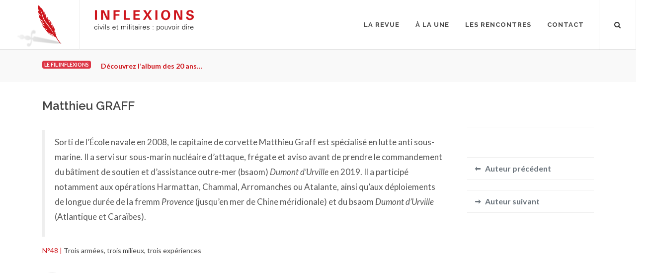

--- FILE ---
content_type: text/html
request_url: https://www.inflexions.net/auteurs/graff-matthieu
body_size: 10130
content:
<!DOCTYPE html>
<html dir="ltr" lang="fr-FR">
<head>
		<!-- Analytics -->
	<script defer data-domain="inflexions.net" src="https://plausible.io/js/plausible.js"></script>
	<!-- Global site tag (gtag.js) - Google Analytics -->
	<script async src="https://www.googletagmanager.com/gtag/js?id=UA-54787-17"></script>
	<script>
	  window.dataLayer = window.dataLayer || [];
	  function gtag(){dataLayer.push(arguments);}
	  gtag('js', new Date());
	  gtag('config', 'UA-54787-17');
	</script>
	<meta http-equiv="content-type" content="text/html; charset=utf-8" />
	<meta name="Inflexions" content="La revue de sciences humaines et sociales qui fait dialoguer civils et militaires." />
	
	<!-- Stylesheets
	============================================= -->
	<link href="https://fonts.googleapis.com/css?family=Lato:300,400,400italic,600,700,700italic|Raleway:300,400,500,600,700|Crete+Round:400,400italic" rel="stylesheet" type="text/css" />
								<meta name="viewport" content="width=device-width, initial-scale=1" />
	<!--[if lt IE 9]>
		<script src="https://css3-mediaqueries-js.googlecode.com/svn/trunk/css3-mediaqueries.js"></script>
	<![endif]-->
	
	<!-- served from X6S server -->

	<!-- Here goes my custom.css
	============================================= -->
	
	<!-- Fonts
	============================================= -->

	<!-- Here goes my colors.css
	============================================= -->
	
		<!-- Here goes my font.css
	============================================= -->
	
	<!-- Document Title
	============================================= -->


<!-- extra custom CSS if needed -->

<link href="https://www.inflexions.net/css/bootstrap.css" rel="stylesheet">
<link href="https://www.inflexions.net/style.css" rel="stylesheet">
<link href="https://www.inflexions.net/css/dark.css" rel="stylesheet">
<link href="https://www.inflexions.net/css/font-icons.css" rel="stylesheet">
<link href="https://www.inflexions.net/css/animate.css" rel="stylesheet">
<link href="https://www.inflexions.net/css/magnific-popup.css" rel="stylesheet">
<link href="https://www.inflexions.net/css/responsive.css" rel="stylesheet">
<link href="https://www.inflexions.net/css/custom.css" rel="stylesheet">
<link href="https://www.inflexions.net/css/colors.css" rel="stylesheet">
<link href="https://www.inflexions.net/css/fonts.css" rel="stylesheet"></head>

<body class="no-transition stretched" data-animation-out="fadeOut" data-speed-out="0">
	<!-- Document Wrapper
	============================================= -->
	<div id="wrapper" class="clearfix">

		<!-- Header
		============================================= -->
		<header id="header" class="transparent-header full-header">

			<div id="header-wrap">

				<div class="container clearfix">

					<div id="primary-menu-trigger"><i class="icon-reorder"></i></div>

					<div id="wrapper-mon-logo">
					<!-- Logo
					============================================= -->
					<a href="https://www.inflexions.net/" class="standard-logo"><div id="mon-logo">
						<div id="animlogoinflexions_hype_container" style="margin:auto;position:relative;width:100%;height:100%;overflow:hidden;" aria-live="polite">
						<script type="text/javascript" charset="utf-8" src="https://www.inflexions.net/logo/anim_logo_inflexions/anim_logo_inflexions.hyperesources/animlogoinflexions_hype_generated_script.js"></script>
						</div>
					</div></a>
<!-- logo image
					<div id="logo">
						<a href="index.html" class="standard-logo" data-dark-logo="images/logo-dark.png"><img src="logo/inflexions_logo_export.svg" alt="Logo Inflexions"></a>

					</div>
--><!-- #logo end -->
					<!-- Titre site
					============================================= -->
						<div id="titre-site" class="d-none d-lg-block">
						<div class="titre-cell"><a href="https://www.inflexions.net/"><!-- Generator: Adobe Illustrator 23.0.4, SVG Export Plug-In . SVG Version: 6.00 Build 0)  -->
<svg version="1.1" id="logo-inflexions-svg" xmlns="http://www.w3.org/2000/svg" xmlns:xlink="http://www.w3.org/1999/xlink" x="0px" y="0px"
	 viewBox="0 0 128.57 26.68" style="enable-background:new 0 0 128.57 26.68;" xml:space="preserve">
<g>
	<path class="inflexions-logo-titre" d="M0.61,0.22h2.63V12.5H0.61V0.22z"/>
	<path class="inflexions-logo-titre" d="M8.55,0.25h3.79l4.59,9.64V0.25h2.44V12.5h-3.61L11.02,2.34V12.5H8.55V0.25z"/>
	<path class="inflexions-logo-titre" d="M24.73,0.27h7.89v1.96h-5.27v3.02h4.91v2.03h-4.91v5.22h-2.63V0.27z"/>
	<path class="inflexions-logo-titre" d="M37.87,0.27h2.68v10.15h5.25v2.08h-7.93V0.27z"/>
	<path class="inflexions-logo-titre" d="M50.4,0.25h8.2v2h-5.57v2.91h5.22v2h-5.22v3.3h5.76v2.03H50.4V0.25z"/>
	<path class="inflexions-logo-titre" d="M66.29,0.25l2.47,4.17l2.64-4.17h2.81l-4.03,5.89l4.27,6.35h-3.22l-2.73-4.61l-2.93,4.61h-2.81l4.3-6.33
		l-4.01-5.91H66.29z"/>
	<path class="inflexions-logo-titre" d="M78.84,0.22h2.62V12.5h-2.62V0.22z"/>
	<path class="inflexions-logo-titre" d="M92.15,0c1.3,0,3.1,0.3,4.3,1.66c1.3,1.49,1.56,3.4,1.56,4.61c0,1.78-0.54,3.68-1.54,4.79
		c-1.35,1.52-3.34,1.74-4.35,1.74c-1.61,0-3.22-0.51-4.34-1.68c-1.34-1.42-1.51-3.46-1.51-4.57C86.27,3.3,87.75,0,92.15,0z
		 M89.93,9.89c0.37,0.51,1,0.98,2.22,0.98c1.07,0,1.79-0.37,2.29-1.13c0.41-0.61,0.83-1.56,0.83-3.51c0-0.59-0.05-1.44-0.3-2.19
		c-0.51-1.51-1.54-2.17-2.79-2.17c-0.98,0-1.76,0.41-2.25,1.03c-0.69,0.85-0.9,2.17-0.9,3.56C89.02,7.64,89.21,8.94,89.93,9.89z"/>
	<path class="inflexions-logo-titre" d="M103.01,0.25h3.79l4.59,9.64V0.25h2.44V12.5h-3.61l-4.74-10.16V12.5h-2.47V0.25z"/>
	<path class="inflexions-logo-titre" d="M121.28,8.59c0,0.58-0.03,2.32,2.22,2.32c1.42,0,2.32-0.68,2.32-1.71c0-1.08-0.76-1.27-2.32-1.64
		c-2.91-0.73-4.5-1.59-4.5-3.71c0-2.02,1.44-3.79,4.84-3.79c1.27,0,2.78,0.29,3.69,1.44c0.69,0.88,0.69,1.86,0.69,2.27h-2.52
		c-0.03-0.42-0.17-1.86-1.98-1.86c-1.22,0-2.02,0.66-2.02,1.66c0,1.13,0.9,1.34,2.66,1.78c2.12,0.51,4.2,1.08,4.2,3.47
		c0,2.2-1.83,3.98-5.22,3.98c-4.69,0-4.73-3.02-4.74-4.2H121.28z"/>
</g>
<g class="logo-sous-titre">
	<path d="M3.12,21.89c-0.04-0.68-0.48-1.01-1.22-1.01c-0.82,0-1.32,0.85-1.32,1.87c0,1.02,0.51,1.88,1.32,1.88
		c0.69,0,1.17-0.43,1.22-1.04h0.58c-0.14,1.02-0.73,1.53-1.74,1.53C0.62,25.11,0,23.97,0,22.75c0-1.21,0.67-2.36,1.99-2.36
		c0.91,0,1.66,0.55,1.71,1.5H3.12z"/>
	<path d="M5.56,19.23H4.94v-0.67h0.62V19.23z M5.52,20.52v4.46H4.98v-4.46H5.52z"/>
	<path d="M7.18,20.52l1.54,3.72l1.48-3.72h0.59l-1.77,4.46h-0.6l-1.82-4.46H7.18z"/>
	<path d="M12.44,19.23h-0.62v-0.67h0.62V19.23z M12.39,20.52v4.46h-0.53v-4.46H12.39z"/>
	<path d="M14.6,24.98h-0.53v-6.41h0.53V24.98z"/>
	<path d="M17.74,20.39c0.84,0,1.55,0.29,1.63,1.23h-0.58c-0.05-0.56-0.55-0.75-1.1-0.75c-0.5,0-1,0.2-1,0.72
		c0,0.66,0.86,0.59,2.07,1.02c0.46,0.16,0.75,0.56,0.75,1.04c0,1-0.93,1.46-1.87,1.46c-0.77,0-1.66-0.36-1.68-1.35h0.58
		c0.04,0.67,0.63,0.86,1.23,0.86c0.57,0,1.16-0.27,1.16-0.89c0-0.64-0.7-0.75-1.41-0.91c-0.7-0.17-1.41-0.37-1.41-1.2
		C16.11,20.71,16.96,20.39,17.74,20.39z"/>
	<path d="M23.94,22.87c0.02,0.95,0.45,1.75,1.54,1.75c0.63,0,1.15-0.45,1.29-1.07h0.56c-0.28,1.07-0.94,1.55-2.02,1.55
		c-1.33,0-1.95-1.15-1.95-2.36c0-1.21,0.67-2.36,1.99-2.36c1.49,0,2.03,1.09,2.03,2.49H23.94z M26.81,22.39
		c-0.06-0.86-0.52-1.51-1.45-1.51c-0.87,0-1.33,0.73-1.4,1.51H26.81z"/>
	<path d="M29.18,21.01h-0.89v-0.49h0.89v-0.95l0.53-0.23v1.18h1.01v0.49h-1.01v2.98c-0.01,0.41,0.2,0.63,0.61,0.63
		c0.16,0,0.32-0.01,0.46-0.05v0.46c-0.17,0.04-0.36,0.08-0.54,0.08c-1.13,0-1.07-0.72-1.07-1.32V21.01z"/>
	<path d="M35.19,21.18l0.02,0.02c0.31-0.55,0.82-0.81,1.39-0.81c0.7,0,1.25,0.39,1.45,0.98c0.33-0.52,0.84-0.98,1.54-0.98
		c1.46,0,1.57,1.29,1.57,1.8v2.79h-0.53V22.1c0-0.77-0.44-1.23-1.17-1.23c-0.88,0-1.28,0.74-1.28,1.54v2.57h-0.53V22.1
		c0-0.77-0.44-1.23-1.17-1.23c-0.88,0-1.28,0.74-1.28,1.54v2.57h-0.53v-3.45c0-0.35-0.03-0.7-0.04-1h0.55L35.19,21.18z"/>
	<path d="M43.38,19.23h-0.62v-0.67h0.62V19.23z M43.34,20.52v4.46H42.8v-4.46H43.34z"/>
	<path d="M45.54,24.98h-0.53v-6.41h0.53V24.98z"/>
	<path d="M47.79,19.23h-0.62v-0.67h0.62V19.23z M47.74,20.52v4.46h-0.53v-4.46H47.74z"/>
	<path d="M49.79,21.01H48.9v-0.49h0.89v-0.95l0.53-0.23v1.18h1.01v0.49h-1.01v2.98c-0.01,0.41,0.2,0.63,0.61,0.63
		c0.16,0,0.32-0.01,0.46-0.05v0.46c-0.17,0.04-0.36,0.08-0.54,0.08c-1.13,0-1.07-0.72-1.07-1.32V21.01z"/>
	<path d="M55.29,21.84c-0.05-0.73-0.43-0.96-1.06-0.96c-0.56,0-1.02,0.17-1.09,0.77h-0.57c0.13-0.92,0.82-1.26,1.67-1.26
		c0.99,0,1.6,0.45,1.58,1.47v2.11c-0.01,0.35,0.03,0.7,0.04,1h-0.55l-0.02-0.66h-0.02l-0.03,0.06c-0.2,0.37-0.79,0.73-1.39,0.73
		c-0.83,0-1.48-0.51-1.48-1.38c0-0.6,0.36-1.07,0.9-1.29c0.59-0.26,1.37-0.17,2.02-0.21V21.84z M53.95,24.62
		c1.16,0,1.39-0.96,1.33-1.89c-0.75,0.03-2.34-0.12-2.34,1C52.95,24.34,53.41,24.62,53.95,24.62z"/>
	<path d="M58.02,19.23H57.4v-0.67h0.62V19.23z M57.98,20.52v4.46h-0.53v-4.46H57.98z"/>
	<path d="M60.17,24.98h-0.53v-3.45c0.01-0.35-0.03-0.7-0.04-1h0.55l0.03,0.66h0.02c0.16-0.45,0.56-0.77,1-0.79
		c0.18-0.01,0.35,0,0.53,0.01v0.51c-0.11-0.01-0.22-0.04-0.33-0.04c-0.79,0-1.21,0.57-1.23,1.42V24.98z"/>
	<path d="M63.13,22.87c0.02,0.95,0.45,1.75,1.54,1.75c0.63,0,1.15-0.45,1.29-1.07h0.56c-0.28,1.07-0.94,1.55-2.02,1.55
		c-1.33,0-1.95-1.15-1.95-2.36c0-1.21,0.67-2.36,1.99-2.36c1.49,0,2.03,1.09,2.03,2.49H63.13z M66,22.39
		c-0.06-0.86-0.52-1.51-1.45-1.51c-0.87,0-1.33,0.73-1.4,1.51H66z"/>
	<path d="M69.47,20.39c0.84,0,1.55,0.29,1.62,1.23h-0.58c-0.05-0.56-0.55-0.75-1.1-0.75c-0.5,0-1,0.2-1,0.72
		c0,0.66,0.86,0.59,2.07,1.02c0.46,0.16,0.75,0.56,0.75,1.04c0,1-0.93,1.46-1.87,1.46c-0.77,0-1.66-0.36-1.68-1.35h0.58
		c0.04,0.67,0.63,0.86,1.23,0.86c0.57,0,1.16-0.27,1.16-0.89c0-0.64-0.7-0.75-1.41-0.91c-0.7-0.17-1.41-0.37-1.41-1.2
		C67.83,20.71,68.68,20.39,69.47,20.39z"/>
	<path d="M76.23,20.52v0.76h-0.71v-0.76H76.23z M76.23,24.22v0.76h-0.71v-0.76H76.23z"/>
	<path d="M81.18,26.68h-0.53v-5.16c0.01-0.35-0.03-0.7-0.04-1h0.55l0.03,0.66l0.02,0.02c0.31-0.52,0.93-0.81,1.53-0.81
		c1.32,0,1.83,1.19,1.83,2.34c0,1.12-0.51,2.38-1.8,2.38c-0.65,0-1.19-0.29-1.55-0.83h-0.02V26.68z M82.7,24.62
		c1.02,0,1.28-1.13,1.28-1.95c0-0.85-0.35-1.79-1.36-1.79c-1.04,0-1.44,0.86-1.44,1.77C81.18,23.66,81.54,24.62,82.7,24.62z"/>
	<path d="M89.74,22.75c0,1.17-0.66,2.36-2.08,2.36s-2.08-1.19-2.08-2.36c0-1.17,0.66-2.36,2.08-2.36S89.74,21.58,89.74,22.75z
		 M87.66,20.88c-1.07,0-1.5,1.05-1.5,1.87c0,0.83,0.43,1.87,1.5,1.87s1.5-1.05,1.5-1.87C89.16,21.92,88.74,20.88,87.66,20.88z"/>
	<path d="M94.05,20.52h0.53v3.46c0,0.35,0.03,0.7,0.04,1h-0.55l-0.03-0.66l-0.02-0.02c-0.31,0.55-0.82,0.81-1.39,0.81
		c-1.46,0-1.57-1.29-1.57-1.8v-2.79h0.53v2.88c0,0.77,0.44,1.23,1.17,1.23c0.88,0,1.28-0.74,1.28-1.54V20.52z"/>
	<path d="M96.06,20.52l1.54,3.72l1.48-3.72h0.59l-1.77,4.46h-0.6l-1.82-4.46H96.06z"/>
	<path d="M104.39,22.75c0,1.17-0.66,2.36-2.08,2.36s-2.08-1.19-2.08-2.36c0-1.17,0.66-2.36,2.08-2.36S104.39,21.58,104.39,22.75z
		 M102.31,20.88c-1.07,0-1.5,1.05-1.5,1.87c0,0.83,0.43,1.87,1.5,1.87s1.5-1.05,1.5-1.87C103.81,21.92,103.39,20.88,102.31,20.88z"
		/>
	<path d="M106.3,19.23h-0.62v-0.67h0.62V19.23z M106.26,20.52v4.46h-0.53v-4.46H106.26z"/>
	<path d="M108.45,24.98h-0.53v-3.45c0.01-0.35-0.03-0.7-0.04-1h0.55l0.03,0.66h0.02c0.16-0.45,0.56-0.77,1-0.79
		c0.18-0.01,0.36,0,0.53,0.01v0.51c-0.11-0.01-0.22-0.04-0.33-0.04c-0.79,0-1.21,0.57-1.23,1.42V24.98z"/>
	<path d="M116.86,24.32l-0.02-0.04c-0.36,0.53-0.91,0.83-1.53,0.83c-1.32,0-1.83-1.26-1.83-2.38c0-1.16,0.51-2.34,1.83-2.34
		c0.59,0,1.22,0.28,1.53,0.81l0.02-0.02v-2.61h0.53v5.41c0,0.35,0.03,0.7,0.04,1h-0.55L116.86,24.32z M115.41,20.88
		c-1.01,0-1.34,0.94-1.34,1.79c0,0.83,0.24,1.95,1.26,1.95c1.16,0,1.52-0.97,1.52-1.98C116.85,21.74,116.45,20.88,115.41,20.88z"/>
	<path d="M119.54,19.23h-0.62v-0.67h0.62V19.23z M119.49,20.52v4.46h-0.53v-4.46H119.49z"/>
	<path d="M121.69,24.98h-0.53v-3.45c0.01-0.35-0.03-0.7-0.04-1h0.55l0.03,0.66h0.02c0.16-0.45,0.56-0.77,1-0.79
		c0.18-0.01,0.36,0,0.53,0.01v0.51c-0.11-0.01-0.22-0.04-0.33-0.04c-0.79,0-1.21,0.57-1.23,1.42V24.98z"/>
	<path d="M124.66,22.87c0.02,0.95,0.45,1.75,1.54,1.75c0.63,0,1.15-0.45,1.29-1.07h0.56c-0.28,1.07-0.94,1.55-2.02,1.55
		c-1.33,0-1.95-1.15-1.95-2.36c0-1.21,0.67-2.36,1.99-2.36c1.49,0,2.03,1.09,2.03,2.49H124.66z M127.52,22.39
		c-0.06-0.86-0.52-1.51-1.45-1.51c-0.87,0-1.33,0.73-1.4,1.51H127.52z"/>
</g>
</svg>
</a></div>
						</div>
					<!-- #titre end -->
					
					</div>
					<!-- Primary Navigation
					============================================= -->
					<nav id="primary-menu">
						<ul>
							<li class="no-show-menu" style="margin-top:0px!important;">
								<a href="https://www.inflexions.net/" style="padding-top:0px!important;">
										<div class="container-fluid">
											<div class="row">
												<div class="col justify-content-center">
													<!-- Generator: Adobe Illustrator 23.0.4, SVG Export Plug-In . SVG Version: 6.00 Build 0)  -->
<svg version="1.1" id="logo-inflexions-svg" xmlns="http://www.w3.org/2000/svg" xmlns:xlink="http://www.w3.org/1999/xlink" x="0px" y="0px"
	 viewBox="0 0 128.57 26.68" style="enable-background:new 0 0 128.57 26.68;" xml:space="preserve">
<g>
	<path class="inflexions-logo-titre" d="M0.61,0.22h2.63V12.5H0.61V0.22z"/>
	<path class="inflexions-logo-titre" d="M8.55,0.25h3.79l4.59,9.64V0.25h2.44V12.5h-3.61L11.02,2.34V12.5H8.55V0.25z"/>
	<path class="inflexions-logo-titre" d="M24.73,0.27h7.89v1.96h-5.27v3.02h4.91v2.03h-4.91v5.22h-2.63V0.27z"/>
	<path class="inflexions-logo-titre" d="M37.87,0.27h2.68v10.15h5.25v2.08h-7.93V0.27z"/>
	<path class="inflexions-logo-titre" d="M50.4,0.25h8.2v2h-5.57v2.91h5.22v2h-5.22v3.3h5.76v2.03H50.4V0.25z"/>
	<path class="inflexions-logo-titre" d="M66.29,0.25l2.47,4.17l2.64-4.17h2.81l-4.03,5.89l4.27,6.35h-3.22l-2.73-4.61l-2.93,4.61h-2.81l4.3-6.33
		l-4.01-5.91H66.29z"/>
	<path class="inflexions-logo-titre" d="M78.84,0.22h2.62V12.5h-2.62V0.22z"/>
	<path class="inflexions-logo-titre" d="M92.15,0c1.3,0,3.1,0.3,4.3,1.66c1.3,1.49,1.56,3.4,1.56,4.61c0,1.78-0.54,3.68-1.54,4.79
		c-1.35,1.52-3.34,1.74-4.35,1.74c-1.61,0-3.22-0.51-4.34-1.68c-1.34-1.42-1.51-3.46-1.51-4.57C86.27,3.3,87.75,0,92.15,0z
		 M89.93,9.89c0.37,0.51,1,0.98,2.22,0.98c1.07,0,1.79-0.37,2.29-1.13c0.41-0.61,0.83-1.56,0.83-3.51c0-0.59-0.05-1.44-0.3-2.19
		c-0.51-1.51-1.54-2.17-2.79-2.17c-0.98,0-1.76,0.41-2.25,1.03c-0.69,0.85-0.9,2.17-0.9,3.56C89.02,7.64,89.21,8.94,89.93,9.89z"/>
	<path class="inflexions-logo-titre" d="M103.01,0.25h3.79l4.59,9.64V0.25h2.44V12.5h-3.61l-4.74-10.16V12.5h-2.47V0.25z"/>
	<path class="inflexions-logo-titre" d="M121.28,8.59c0,0.58-0.03,2.32,2.22,2.32c1.42,0,2.32-0.68,2.32-1.71c0-1.08-0.76-1.27-2.32-1.64
		c-2.91-0.73-4.5-1.59-4.5-3.71c0-2.02,1.44-3.79,4.84-3.79c1.27,0,2.78,0.29,3.69,1.44c0.69,0.88,0.69,1.86,0.69,2.27h-2.52
		c-0.03-0.42-0.17-1.86-1.98-1.86c-1.22,0-2.02,0.66-2.02,1.66c0,1.13,0.9,1.34,2.66,1.78c2.12,0.51,4.2,1.08,4.2,3.47
		c0,2.2-1.83,3.98-5.22,3.98c-4.69,0-4.73-3.02-4.74-4.2H121.28z"/>
</g>
<g class="logo-sous-titre">
	<path d="M3.12,21.89c-0.04-0.68-0.48-1.01-1.22-1.01c-0.82,0-1.32,0.85-1.32,1.87c0,1.02,0.51,1.88,1.32,1.88
		c0.69,0,1.17-0.43,1.22-1.04h0.58c-0.14,1.02-0.73,1.53-1.74,1.53C0.62,25.11,0,23.97,0,22.75c0-1.21,0.67-2.36,1.99-2.36
		c0.91,0,1.66,0.55,1.71,1.5H3.12z"/>
	<path d="M5.56,19.23H4.94v-0.67h0.62V19.23z M5.52,20.52v4.46H4.98v-4.46H5.52z"/>
	<path d="M7.18,20.52l1.54,3.72l1.48-3.72h0.59l-1.77,4.46h-0.6l-1.82-4.46H7.18z"/>
	<path d="M12.44,19.23h-0.62v-0.67h0.62V19.23z M12.39,20.52v4.46h-0.53v-4.46H12.39z"/>
	<path d="M14.6,24.98h-0.53v-6.41h0.53V24.98z"/>
	<path d="M17.74,20.39c0.84,0,1.55,0.29,1.63,1.23h-0.58c-0.05-0.56-0.55-0.75-1.1-0.75c-0.5,0-1,0.2-1,0.72
		c0,0.66,0.86,0.59,2.07,1.02c0.46,0.16,0.75,0.56,0.75,1.04c0,1-0.93,1.46-1.87,1.46c-0.77,0-1.66-0.36-1.68-1.35h0.58
		c0.04,0.67,0.63,0.86,1.23,0.86c0.57,0,1.16-0.27,1.16-0.89c0-0.64-0.7-0.75-1.41-0.91c-0.7-0.17-1.41-0.37-1.41-1.2
		C16.11,20.71,16.96,20.39,17.74,20.39z"/>
	<path d="M23.94,22.87c0.02,0.95,0.45,1.75,1.54,1.75c0.63,0,1.15-0.45,1.29-1.07h0.56c-0.28,1.07-0.94,1.55-2.02,1.55
		c-1.33,0-1.95-1.15-1.95-2.36c0-1.21,0.67-2.36,1.99-2.36c1.49,0,2.03,1.09,2.03,2.49H23.94z M26.81,22.39
		c-0.06-0.86-0.52-1.51-1.45-1.51c-0.87,0-1.33,0.73-1.4,1.51H26.81z"/>
	<path d="M29.18,21.01h-0.89v-0.49h0.89v-0.95l0.53-0.23v1.18h1.01v0.49h-1.01v2.98c-0.01,0.41,0.2,0.63,0.61,0.63
		c0.16,0,0.32-0.01,0.46-0.05v0.46c-0.17,0.04-0.36,0.08-0.54,0.08c-1.13,0-1.07-0.72-1.07-1.32V21.01z"/>
	<path d="M35.19,21.18l0.02,0.02c0.31-0.55,0.82-0.81,1.39-0.81c0.7,0,1.25,0.39,1.45,0.98c0.33-0.52,0.84-0.98,1.54-0.98
		c1.46,0,1.57,1.29,1.57,1.8v2.79h-0.53V22.1c0-0.77-0.44-1.23-1.17-1.23c-0.88,0-1.28,0.74-1.28,1.54v2.57h-0.53V22.1
		c0-0.77-0.44-1.23-1.17-1.23c-0.88,0-1.28,0.74-1.28,1.54v2.57h-0.53v-3.45c0-0.35-0.03-0.7-0.04-1h0.55L35.19,21.18z"/>
	<path d="M43.38,19.23h-0.62v-0.67h0.62V19.23z M43.34,20.52v4.46H42.8v-4.46H43.34z"/>
	<path d="M45.54,24.98h-0.53v-6.41h0.53V24.98z"/>
	<path d="M47.79,19.23h-0.62v-0.67h0.62V19.23z M47.74,20.52v4.46h-0.53v-4.46H47.74z"/>
	<path d="M49.79,21.01H48.9v-0.49h0.89v-0.95l0.53-0.23v1.18h1.01v0.49h-1.01v2.98c-0.01,0.41,0.2,0.63,0.61,0.63
		c0.16,0,0.32-0.01,0.46-0.05v0.46c-0.17,0.04-0.36,0.08-0.54,0.08c-1.13,0-1.07-0.72-1.07-1.32V21.01z"/>
	<path d="M55.29,21.84c-0.05-0.73-0.43-0.96-1.06-0.96c-0.56,0-1.02,0.17-1.09,0.77h-0.57c0.13-0.92,0.82-1.26,1.67-1.26
		c0.99,0,1.6,0.45,1.58,1.47v2.11c-0.01,0.35,0.03,0.7,0.04,1h-0.55l-0.02-0.66h-0.02l-0.03,0.06c-0.2,0.37-0.79,0.73-1.39,0.73
		c-0.83,0-1.48-0.51-1.48-1.38c0-0.6,0.36-1.07,0.9-1.29c0.59-0.26,1.37-0.17,2.02-0.21V21.84z M53.95,24.62
		c1.16,0,1.39-0.96,1.33-1.89c-0.75,0.03-2.34-0.12-2.34,1C52.95,24.34,53.41,24.62,53.95,24.62z"/>
	<path d="M58.02,19.23H57.4v-0.67h0.62V19.23z M57.98,20.52v4.46h-0.53v-4.46H57.98z"/>
	<path d="M60.17,24.98h-0.53v-3.45c0.01-0.35-0.03-0.7-0.04-1h0.55l0.03,0.66h0.02c0.16-0.45,0.56-0.77,1-0.79
		c0.18-0.01,0.35,0,0.53,0.01v0.51c-0.11-0.01-0.22-0.04-0.33-0.04c-0.79,0-1.21,0.57-1.23,1.42V24.98z"/>
	<path d="M63.13,22.87c0.02,0.95,0.45,1.75,1.54,1.75c0.63,0,1.15-0.45,1.29-1.07h0.56c-0.28,1.07-0.94,1.55-2.02,1.55
		c-1.33,0-1.95-1.15-1.95-2.36c0-1.21,0.67-2.36,1.99-2.36c1.49,0,2.03,1.09,2.03,2.49H63.13z M66,22.39
		c-0.06-0.86-0.52-1.51-1.45-1.51c-0.87,0-1.33,0.73-1.4,1.51H66z"/>
	<path d="M69.47,20.39c0.84,0,1.55,0.29,1.62,1.23h-0.58c-0.05-0.56-0.55-0.75-1.1-0.75c-0.5,0-1,0.2-1,0.72
		c0,0.66,0.86,0.59,2.07,1.02c0.46,0.16,0.75,0.56,0.75,1.04c0,1-0.93,1.46-1.87,1.46c-0.77,0-1.66-0.36-1.68-1.35h0.58
		c0.04,0.67,0.63,0.86,1.23,0.86c0.57,0,1.16-0.27,1.16-0.89c0-0.64-0.7-0.75-1.41-0.91c-0.7-0.17-1.41-0.37-1.41-1.2
		C67.83,20.71,68.68,20.39,69.47,20.39z"/>
	<path d="M76.23,20.52v0.76h-0.71v-0.76H76.23z M76.23,24.22v0.76h-0.71v-0.76H76.23z"/>
	<path d="M81.18,26.68h-0.53v-5.16c0.01-0.35-0.03-0.7-0.04-1h0.55l0.03,0.66l0.02,0.02c0.31-0.52,0.93-0.81,1.53-0.81
		c1.32,0,1.83,1.19,1.83,2.34c0,1.12-0.51,2.38-1.8,2.38c-0.65,0-1.19-0.29-1.55-0.83h-0.02V26.68z M82.7,24.62
		c1.02,0,1.28-1.13,1.28-1.95c0-0.85-0.35-1.79-1.36-1.79c-1.04,0-1.44,0.86-1.44,1.77C81.18,23.66,81.54,24.62,82.7,24.62z"/>
	<path d="M89.74,22.75c0,1.17-0.66,2.36-2.08,2.36s-2.08-1.19-2.08-2.36c0-1.17,0.66-2.36,2.08-2.36S89.74,21.58,89.74,22.75z
		 M87.66,20.88c-1.07,0-1.5,1.05-1.5,1.87c0,0.83,0.43,1.87,1.5,1.87s1.5-1.05,1.5-1.87C89.16,21.92,88.74,20.88,87.66,20.88z"/>
	<path d="M94.05,20.52h0.53v3.46c0,0.35,0.03,0.7,0.04,1h-0.55l-0.03-0.66l-0.02-0.02c-0.31,0.55-0.82,0.81-1.39,0.81
		c-1.46,0-1.57-1.29-1.57-1.8v-2.79h0.53v2.88c0,0.77,0.44,1.23,1.17,1.23c0.88,0,1.28-0.74,1.28-1.54V20.52z"/>
	<path d="M96.06,20.52l1.54,3.72l1.48-3.72h0.59l-1.77,4.46h-0.6l-1.82-4.46H96.06z"/>
	<path d="M104.39,22.75c0,1.17-0.66,2.36-2.08,2.36s-2.08-1.19-2.08-2.36c0-1.17,0.66-2.36,2.08-2.36S104.39,21.58,104.39,22.75z
		 M102.31,20.88c-1.07,0-1.5,1.05-1.5,1.87c0,0.83,0.43,1.87,1.5,1.87s1.5-1.05,1.5-1.87C103.81,21.92,103.39,20.88,102.31,20.88z"
		/>
	<path d="M106.3,19.23h-0.62v-0.67h0.62V19.23z M106.26,20.52v4.46h-0.53v-4.46H106.26z"/>
	<path d="M108.45,24.98h-0.53v-3.45c0.01-0.35-0.03-0.7-0.04-1h0.55l0.03,0.66h0.02c0.16-0.45,0.56-0.77,1-0.79
		c0.18-0.01,0.36,0,0.53,0.01v0.51c-0.11-0.01-0.22-0.04-0.33-0.04c-0.79,0-1.21,0.57-1.23,1.42V24.98z"/>
	<path d="M116.86,24.32l-0.02-0.04c-0.36,0.53-0.91,0.83-1.53,0.83c-1.32,0-1.83-1.26-1.83-2.38c0-1.16,0.51-2.34,1.83-2.34
		c0.59,0,1.22,0.28,1.53,0.81l0.02-0.02v-2.61h0.53v5.41c0,0.35,0.03,0.7,0.04,1h-0.55L116.86,24.32z M115.41,20.88
		c-1.01,0-1.34,0.94-1.34,1.79c0,0.83,0.24,1.95,1.26,1.95c1.16,0,1.52-0.97,1.52-1.98C116.85,21.74,116.45,20.88,115.41,20.88z"/>
	<path d="M119.54,19.23h-0.62v-0.67h0.62V19.23z M119.49,20.52v4.46h-0.53v-4.46H119.49z"/>
	<path d="M121.69,24.98h-0.53v-3.45c0.01-0.35-0.03-0.7-0.04-1h0.55l0.03,0.66h0.02c0.16-0.45,0.56-0.77,1-0.79
		c0.18-0.01,0.36,0,0.53,0.01v0.51c-0.11-0.01-0.22-0.04-0.33-0.04c-0.79,0-1.21,0.57-1.23,1.42V24.98z"/>
	<path d="M124.66,22.87c0.02,0.95,0.45,1.75,1.54,1.75c0.63,0,1.15-0.45,1.29-1.07h0.56c-0.28,1.07-0.94,1.55-2.02,1.55
		c-1.33,0-1.95-1.15-1.95-2.36c0-1.21,0.67-2.36,1.99-2.36c1.49,0,2.03,1.09,2.03,2.49H124.66z M127.52,22.39
		c-0.06-0.86-0.52-1.51-1.45-1.51c-0.87,0-1.33,0.73-1.4,1.51H127.52z"/>
</g>
</svg>

											</div>
										</div>
									</div>
								</a>
							</li>
							<li><a href="#"><div>La revue</div></a>
								<ul>
									<li><a href="https://www.inflexions.net/la-revue-presentation"><div>Qui sommes-nous ?</div></a></li>
									<li><a href="https://www.inflexions.net/parution-liste"><div>Lire les numéros</div></a>
										<ul>
																																																									<li><a href="https://www.inflexions.net/la-revue/51"><div>N°51&ensp;|&ensp;<span class="parution-menu-span"><p>La confiance</p></span></div></a></li>
																																																																					<li><a href="https://www.inflexions.net/la-revue/46"><div>N°46&ensp;|&ensp;<span class="parution-menu-span"><p>S’engager</p></span></div></a></li>
																																																																																									<li><a href="https://www.inflexions.net/parution-liste"><div>Voir tous les numéros…</div></a></li>

										</ul>
									</li>
									<li><a href="https://www.inflexions.net/20-ans"><div>Les 20 ans</div></a>
										<ul>
											<li><a href="https://www.inflexions.net/la-revue/lalbum-des-20-ans#tabs-1"><div>Lire le numéro</div></a></li>
											<li><a href="https://www.inflexions.net/la-revue/lalbum-des-20-ans#tabs-2#tabs-1"><div>Voir l'album photo</div></a></li>
											<li><a href="https://www.inflexions.net/la-revue/lalbum-des-20-ans#tabs-3"><div>Voir les vidéos</div></a></li>
									
										</ul>
									</li>
									<li><a href="https://www.inflexions.net/la-redaction"><div>La rédaction</div></a>
									</li>
									<li><a href="https://www.inflexions.net/auteurs-liste"><div>Les auteurs</div></a>
									</li>
								</ul>
									<li><a href="#"><div>À la une</div></a>
										<ul>
											<li><a href="https://www.inflexions.net/breves-liste"><div>En bref</div></a></li>
											<li><a href="https://www.inflexions.net/a-voir-a-ecouter"><div>À voir et écouter</div></a></li>										</ul>
									</li>
									<li><a href="https://www.inflexions.net/les-rencontres-de-la-revue"><div>Les rencontres</div></a></li>
									<li><a href="#"><div>Contact</div></a>
										<ul>
											<li><a href="https://www.inflexions.net/contact"><div>Nous contacter</div></a></li>
											<li><a href="https://www.inflexions.net/manuscrits"><div>Les manuscrits</div></a></li>
										</ul>
									</li>
						</ul>

						<!-- Top Search
						============================================= -->
						<div id="top-search">
							<a href="#" id="top-search-trigger"><i class="icon-search3"></i><i class="icon-line-cross"></i></a>
							<form action="https://www.inflexions.net/search/results" method="get">
								<input type="text" name="q" class="form-control" value="" placeholder="Saisissez votre recherche puis 'Retour'" required pattern=".*\S.*"/>
							</form>
						</div><!-- #top-search end -->

					</nav><!-- #primary-menu end -->

				</div>

			</div>

		</header><!-- #header end -->

		<!-- Content
		============================================= -->
		<section id="content">

			<div class="content-wrap">

											<div class="section header-stick bottommargin-sm clearfix d-none d-md-block" style="padding: 20px 0;">
					<div>
						<div class="container clearfix">
							<span class="badge badge-danger bnews-title">Le fil Inflexions</span>

							<div class="fslider bnews-slider nobottommargin" data-speed="800" data-pause="6000" data-arrows="false" data-pagi="false">
								<div class="flexslider">
									<div class="slider-wrap">
																																																																																		<div class="slide"><a href="https://www.inflexions.net/la-revue/lalbum-des-20-ans"><strong><p>Découvrez l’album des 20 ans…</p></strong></a></div>
																																																																								<div class="slide"><a href="https://putsch.media/20190111/interviews/interviews-culture/emmanuelle-rioux-le-ministere-des-armees-est-le-seul-a-posseder-une-revue-sinterrogeant-sur-ce-qui-est-son-essence-sans-chercher-a-donner-de-lecon/"><strong><p>Qu'est ce que la revue <i>Inflexions</i> ? Sa rédactrice en chef répond à <i>Putsch</i></p></strong></a></div>
																																																																								<div class="slide"><a href="https://www.cairn.info/revue-inflexions.htm?contenu=liste-numeros"><strong><p><i>Inflexions</i> est désormais aussi disponible sur CAIRN !</p></strong></a></div>
																			</div>
								</div>
							</div>
						</div>
					</div>
				</div>
				
				<div class="container clearfix">

					<div class="row">
						<div class="col-md-9 bottommargin">

								<!-- Les auteurs
								============================================= -->
							<div class="col_full notopmargin bottommargin-lg clearfix">

								<h3 class="auteurs-fiche-titre" >
									Matthieu <span class="auteurs-noms nocolor">Graff</span>
																		
								</h3>
								<blockquote>
									<div class="auteurs-fiche-bio"> <p>Sorti de l’École navale en 2008, le capitaine de corvette Matthieu Graff est spécialisé en lutte anti sous-marine. Il a servi sur sous-marin nucléaire d’attaque, frégate et aviso avant de prendre le commandement du bâtiment de soutien et d’assistance outre-mer (bsaom) <em>Dumont d’Urville</em> en 2019. Il a participé notamment aux opérations Harmattan, Chammal, Arromanches ou Atalante, ainsi qu’aux déploiements de longue durée de la fremm <em>Provence</em> (jusqu’en mer de Chine méridionale) et du bsaom <em>Dumont d’Urville</em> (Atlantique et Caraïbes).</p> </div>
								</blockquote>
	
								<div>
								
																
																																																																																																																																																																																																																																																																																																																																																																																																																																																																																																																																																																																																																																																																																																																																																																																																								 																								 																																																															
																																																													
																																						
																																																																																																																																																																																																																																																																																																																																																																																																																																																																																																																																																																																																																																																																																																																																																																																																																																																																																																																																																																																																																																																																																																																																																																																																																																																																																																																																																																																																																																																																																																																																																																																																																																																																																																																																																																																																																																																																																																																																																																																																																																																																																																																																																																																																																																																																																																																																																																																																																																																																																																																																																																																		
								
								
								 									<div class="article-meme-auteur" monNumeroArticle="48" monTitreArticle="Trois armées, trois milieux, trois expériences"><a href='https://www.inflexions.net/la-revue/48/dossier/desjars-de-keranroue-romain-trois-armees-trois-milieux-trois-experiences' class='article-meme-auteur-ref'><span>N°48 | <span class="article-meme-auteur-ref-titre">Trois armées, trois milieux, trois expériences</span></span></a></div>
								
								</div>
								
								<a href="https://www.inflexions.net/auteurs-liste" id="auteurs-link-back"><div class="divider divider-short divider-rounded divider-no"><i class="icon-reply"></i></div></a>
								
							</div>

						</div>

				<!-- sidebar -->

				
<div class="col-md-3">
	<div class="line hidden-lg hidden-md"></div>
		<div class="accordion clearfix">
	
										
		
																												<div class="toggle toggle-border">
					<a href="https://www.inflexions.net/auteurs/goya-michel"><div class="togglet sidebar-resume-title"><i class="icon-arrow-left"></i>Auteur précédent</div></a>
				</div>
										<div class="toggle toggle-border">
					<a href="https://www.inflexions.net/auteurs/grammatico-daniel"><div class="togglet sidebar-resume-title"><i class="icon-arrow-right"></i>Auteur suivant</div></a>
				</div>
						</div>
		</div>
</div>
</div>
				</div>

			</div>

		</section><!-- #content end -->

		<!-- Footer
		============================================= -->
		<footer id="footer" class="dark">

		<style>
		.ma-color-footer {
			color:rgba(255,255,255,0.55);
		}
		.monbackground-color-social-footer {
			background-color:rgba(0,0,0,0.5);
		}
		</style>

			<!-- Copyrights
			============================================= -->
			<div id="copyrights">

				<div class="container clearfix">

					<div class="col_half ma-color-footer">
						&copy; 2016-2026 Inflexions<br>
						<div class="copyright-links ma-color-footer"><a href="#" data-toggle="modal" data-target="#mentionsLegales">Mentions légales</a> / <a href="#" data-toggle="modal" data-target="#mentionsCredits">Crédits</a></div>
					</div>

					<div class="col_half col_last tright">
						<div class="fright clearfix ma-color-footer">
							<a href="https://fr-fr.facebook.com/inflexions/" class="social-icon si-small si-borderless monbackground-color-social-footer">
								<i class="icon-facebook"></i>
								<i class="icon-facebook"></i>
							</a>

							<a href="https://www.inflexions.net/auteurs-twitter" class="social-icon si-small si-borderless ma-color-footer monbackground-color-social-footer">
								<i style="font-family:'font-inflex';font-style:normal;">A</i>
								<i style="font-family:'font-inflex';font-style:normal;">A</i>
							</a>
							<a href="https://bsky.app/profile/inflexions.bsky.social" class="social-icon si-small si-borderless ma-color-footer monbackground-color-social-footer" style="margin-right: 10px;">
								<i style="font-family:'font-inflex';font-style:normal;">B</i>
								<i style="font-family:'font-inflex';font-style:normal;">B</i>
							</a>
							<a href="https://fr.linkedin.com/in/revue-inflexions-445016313?trk=public_post-text" class="social-icon si-small si-borderless ma-color-footer monbackground-color-social-footer" style="margin-right: 10px;">
								<i style="font-family:'font-inflex';font-style:normal;">C</i>
								<i style="font-family:'font-inflex';font-style:normal;">C</i>
							</a>

						</div>

						<div class="clear"></div>

						<a class="ma-color-footer" href="mailto:redaction@inflexions.net"><i class="icon-envelope2" style="margin-right:5px;"></i> redaction@inflexions.net</a>
					</div>

				</div>

			</div><!-- #copyrights end -->

		</footer><!-- #footer end -->

	</div><!-- #wrapper end -->
	
<!-- Modal Mentions Légales -->
	<div class="modal fade" id="mentionsLegales" tabindex="-1" role="dialog" aria-labelledby="mentionLegale" aria-hidden="true">
	  <div class="modal-dialog  modal-dialog-scrollable" role="document">
		<div class="modal-content">
		  <div class="modal-header">
			<h4 class="modal-title" id="exampleModalLabel">Mentions légales</h4>
			<button type="button" class="close" data-dismiss="modal" aria-label="Close">
			  <span aria-hidden="true">&times;</span>
			</button>
		  </div>
		  <div class="modal-body">
			<p><strong>1. Éditeur</strong><br />Le site est publié par :<br />La revue Inflexions<br />Case 09 – 1 place Joffre<br />75700 PARIS SP 07</p>
<p><strong>Hébergement :</strong><br />Scaleway<br />N° TVA : FR 35 433115904<br />Siège social : 8 rue de la Ville l’Evêque, 75008 Paris<br />Pour contacter cet hébergeur : <a href="https://console.scaleway.com/support/tickets">https://console.scaleway.com/</a></p>
<p><strong>2. Conditions générales d’utilisation du site et des services proposés :</strong><br />L’utilisation du site inflexions.net implique l’acceptation pleine et entière des conditions générales d’utilisation ci-après décrites. Ces conditions d’utilisation sont susceptibles d’être modifiées ou complétées à tout moment, les utilisateurs du site inflexions.net sont donc invités à les consulter de manière régulière.<br />Ce site est normalement accessible à tout moment aux utilisateurs. Une interruption pour raison de maintenance technique peut être toutefois décidée par inflexions.net, qui s’efforcera alors de communiquer préalablement aux utilisateurs les dates et heures de l’intervention.<br />Le site inflexions.net, est mis à jour régulièrement par la revue Inflexions. De la même façon, les mentions légales peuvent être modifiées à tout moment : elles s’imposent néanmoins à l’utilisateur qui est invité à s’y référer le plus souvent possible afin d’en prendre connaissance.<strong><br /><br />3. Description des services fournis :</strong><br />Le site inflexions.net a pour objet de fournir une information concernant l’ensemble des activités et des publication de la revue Inflexions.<br />La revue Inflexions s’efforce de fournir sur le site inflexions.net des informations aussi précises que possible.<br />Toutefois, elle ne pourra être tenue responsable des omissions, des inexactitudes et des carences dans la mise à jour, qu’elles soient de son fait ou du fait des tiers partenaires qui lui fournissent ces informations.<br />Toutes les informations indiquées sur le site inflexions.net sont données à titre indicatif, et sont susceptibles d’évoluer. Par ailleurs, les renseignements figurant sur le site inflexions.net ne sont pas exhaustifs. Ils sont donnés sous réserve de modifications ayant été apportées depuis leur mise en ligne.<strong><br /><br />4. Propriété intellectuelle et contrefaçons :</strong><br />La revue Inflexions est propriétaire des droits de propriété intellectuelle et détient les droits d’usage sur tous les éléments accessibles sur le site, notamment les textes, images, vidéo, logos, icônes, sons.<br />Cédric Scandella est propriétaire des droits de propriété intellectuelle et détient les droits d’usage sur le logiciel et le design du site.<br />Toute reproduction, représentation, modification, publication, adaptation de tout ou partie des éléments du site, quel que soit le moyen ou le procédé utilisé, est interdite, sauf autorisation écrite préalable de la revue Inflexions.<br />Toute exploitation non autorisée du site ou de l’un quelconque des éléments qu’il contient sera considérée comme constitutive d’une contrefaçon et poursuivie conformément aux dispositions des articles L.335-2 et suivants du Code de Propriété Intellectuelle.<strong><br /><br />5. Gestion des données personnelles :</strong><br />En France, les données personnelles sont notamment protégées par la loi n° 78-87 du 6 janvier 1978, la loi n° 2004-801 du 6 août 2004, l'article L. 226-13 du Code pénal et la Directive Européenne du 24 octobre 1995.<br />À l'occasion de l'utilisation du site inflexions.net, peuvent êtres recueillies : l'URL des liens par l'intermédiaire desquels l'utilisateur a accédé au site inflexions.net, le fournisseur d'accès de l'utilisateur, l'adresse de protocole Internet (IP) de l'utilisateur.<br />En tout état de cause la revue Inflexions ne collecte des informations personnelles relatives à l'utilisateur que pour le besoin de certains services proposés par le site inflexions.net. L'utilisateur fournit ces informations en toute connaissance de cause, notamment lorsqu'il procède par lui-même à leur saisie. Il est alors précisé à l'utilisateur du site inflexions.net l’obligation ou non de fournir ces informations.<br />Conformément aux dispositions des articles 38 et suivants de la loi 78-17 du 6 janvier 1978 relative à l’informatique, aux fichiers et aux libertés, tout utilisateur dispose d’un droit d’accès, de rectification et d’opposition aux données personnelles le concernant, en effectuant sa demande écrite et signée, accompagnée d’une copie du titre d’identité avec signature du titulaire de la pièce, en précisant l’adresse à laquelle la réponse doit être envoyée.<br />Aucune information personnelle de l'utilisateur du site inflexions.net n'est publiée à l'insu de l'utilisateur, échangée, transférée, cédée ou vendue sur un support quelconque à des tiers. Seule l'hypothèse du rachat de la revue Inflexions et de ses droits permettrait la transmission des dites informations à l'éventuel acquéreur qui serait à son tour tenu de la même obligation de conservation et de modification des données vis à vis de l'utilisateur du site inflexions.net.<br />Le site n'est pas déclaré à la CNIL car il ne recueille pas d'informations personnelles.<br />Les bases de données sont protégées par les dispositions de la loi du 1er juillet 1998 transposant la directive 96/9 du 11 mars 1996 relative à la protection juridique des bases de données.<strong><br /><br />6. Liens hypertextes et cookies :<br /></strong>Le site inflexions.net contient un certain nombre de liens hypertextes vers d’autres sites, mis en place avec l’autorisation de la revue Inflexions. Cependant, la revue Inflexions n’a pas la possibilité de vérifier le contenu des sites ainsi visités, et n’assumera en conséquence aucune responsabilité de ce fait.<br />La navigation sur le site inflexions.net n’est pas susceptible de provoquer l’installation de cookie(s) sur l’ordinateur de l’utilisateur. Un cookie est un fichier de petite taille, qui ne permet pas l’identification de l’utilisateur, mais qui enregistre des informations relatives à la navigation d’un ordinateur sur un site. Les données ainsi obtenues visent à faciliter la navigation ultérieure sur le site, et ont également vocation à permettre diverses mesures de fréquentation.<br />Le refus d’installation d’un cookie peut entraîner l’impossibilité d’accéder à certains services. L’utilisateur peut toutefois configurer son ordinateur pour refuser l’installation des cookies.<br /><br /><strong>7. Droit applicable et attribution de juridiction :<br /></strong>Tout litige en relation avec l’utilisation du site inflexions.net est soumis au droit français. Il est fait attribution exclusive de juridiction aux tribunaux compétents de Paris.</p>
		  </div>
		</div>
	  </div>
	</div>

<!-- Modal Crédits -->
	<div class="modal fade" id="mentionsCredits" tabindex="-1" role="dialog" aria-labelledby="mentionCrédits" aria-hidden="true">
	  <div class="modal-dialog  modal-dialog-scrollable" role="document">
		<div class="modal-content">
		  <div class="modal-header">
			<h4 class="modal-title" id="exampleModalLabel">Crédits</h4>
			<button type="button" class="close" data-dismiss="modal" aria-label="Close">
			  <span aria-hidden="true">&times;</span>
			</button>
		  </div>
		  <div class="modal-body">
			<div class="mb-1">© 2016-2026 la revue Inflexions. Tous droits réservés.</div>
			
			<div>© 2018-2026 Cédric Scandella. Tous droits réservés, code & design.</div>
		  </div>
		</div>
	  </div>
	</div>

	<!-- Go To Top
	============================================= -->
	<div id="gotoTop" class="icon-angle-up"></div>

	<!-- External JavaScripts
	============================================= -->
	
	<script type="text/javascript" src="https://www.inflexions.net/js/jquery.js"></script>
	<script type="text/javascript" src="https://www.inflexions.net/js/plugins.js"></script>


	<!-- Footer Scripts
	============================================= -->
	<script type="text/javascript" src="https://www.inflexions.net/js/functions.js"></script>
	<script type="text/javascript" src="https://www.inflexions.net/js/tinysort.min.js"></script>
	<script type="text/javascript" src="https://www.inflexions.net/js/monjs.js"></script>
<!-- extra JS -->
<script>
// get the previous link and use it if it exist
$(document).ready(function() {
   var referrer =  document.referrer;
   if(referrer != ""){
    $("#auteurs-link-back").attr("href", referrer)
    };
   
});
</script>

</body>
</html><div></div><!-- Cached by Blitz on 2026-01-13T20:52:15+01:00 -->

--- FILE ---
content_type: text/css
request_url: https://www.inflexions.net/css/custom.css
body_size: 4883
content:
/* ----------------------------------------------------------------
	Custom CSS

	Add all your Custom Styled CSS here for New Styles or
	Overwriting Default Theme Styles for Better Hanlding Updates
-----------------------------------------------------------------*/

@font-face {
	font-family: 'font-inflex';
	src:url('fonts/font-icon-inflex/icon-inflex.woff') format('woff');
	font-weight: normal;
	font-style: normal;
}


body {
	overflow-x: hidden;
	overflow-y: scroll;
}

 #mon-logo {
	-moz-transform-origin: left top;
    -webkit-transform-origin: left top;
    -ms-transform-origin: left top;
    -o-transform-origin: left top;
    transform-origin: left top;
	float:left;
	height:100px;
	width:130px;
    margin-right: 30px;
    padding-right: 30px;
    border-right: 1px solid #EEE;
    -webkit-transition: all .4s ease, opacity .2s ease;
	-o-transition: all .4s ease, opacity .2s ease;
	transition: all .4s ease, opacity .2s ease;
 }
 
 #logo-inflexions-svg {
	 width:200px;
	 padding-top: 20px;
 }
 
 .small-titre-site svg {
	 padding-top: 0px;
	 -moz-transform:scale(0.8)!important;
    -webkit-transform:scale(0.8)!important;
    -ms-transform:scale(0.8)!important;
    -o-transform:scale(0.8)!important;
    transform:scale(0.8)!important;
 }

 .small-titre-site .logo-sous-titre {
	 display:none;
	 transition: all 3s ease-out;
 }
 
 .inflexions-logo-titre {
	 fill:#ce151c;
 }
 
#wrapper-mon-logo {
	position:absolute;
	width:100%;
	height:100px;
	float:left;
}

#titre-site {
	font-weight: bold;
	font-size: 35px;
	text-transform: none!important;
	letter-spacing: 1px;
	display:table;
	height:100px;
	padding-right: 30px;
    margin-right: 30px;
    border-right: 1px solid #EEE;
	-webkit-transition: all .4s ease, opacity .2s ease;
	-o-transition: all .4s ease, opacity .2s ease;
	transition: all .4s ease, opacity .2s ease;
}

.small-titre-site {
	height:60px!important;
	font-size:25px!important;
    text-align:left!important;
}

.small-logo {
	-moz-transform:scale(0.6)!important;
    -webkit-transform:scale(0.6)!important;
    -ms-transform:scale(0.6)!important;
    -o-transform:scale(0.6)!important;
    transform:scale(0.6)!important;
    margin-right:-2%!important;
    padding-right:0px!important;
}

.titre-cell {
	font-variant-ligatures: no-common-ligatures;
	display: table-cell;
    vertical-align: middle;
}

.no-show-menu {
	display:none;
}

.no-show-menu div {
	text-align: center!important;
	text-transform: none!important;
	font-size:20px!important;
}
	
.fancy-title h3 {
	text-transform: uppercase!important;
}

/* Auteur liste */
.auteurs-columns {
	-webkit-columns: 3;
	-moz-columns: 3;
	columns: 3;
	list-style: none;
	line-height: 1.5em;	
}

.auteurs-columns a {
	color: inherit;
}

.auteurs-columns a:hover, .rubrique-href:hover {
	opacity:0.7;
	}

.auteurs-columns li {
    display: block;
    -webkit-column-break-inside: avoid;
    column-break-inside: avoid;
}

.auteurs-noms {
	text-transform: uppercase;
	color: inherit;
}

 .alpha {
	margin-bottom: 5px;
	margin-top: 25px;
	color:#ce151c;
}

.divider-no:after {
	border-top:0px;
	}

.auteur-membre:after, .auteurs-noms-legende:before {
	content:"•";
	color:#ce151c;
	vertical-align: 1px;
}

.auteur-membre:after {
	margin-left:5px;
}

.auteurs-noms-legende:before {
	margin-right:5px;
}

	
/* Publications */
.parution-title h3 {
	color: #ce151c;
	font-variant-numeric: tabular-nums;
	letter-spacing: 1px;
	}

.parution-menu-span {
	display:inline-flex!important;

}

.parution-menu-span p {
	margin-bottom:0px!important;
	-o-text-overflow: ellipsis;   /* Opera */
    text-overflow: ellipsis;   /* IE, Safari (WebKit) */
    overflow:hidden;              /* don't show excess chars */
    white-space:nowrap;  
    max-width:140px;
	}

.wrapper-numero-liste {
	display:flex;
	}

.portfolio-item:hover {
	opacity:0.7;
}

.toggle-edito {
	margin-top:25px;
}

.toggle-edito .togglet i {
	color:#ce151c;
}

.edito-text h4 {
	margin-bottom:5px;
}

.box-numero-liste {
	border: 1px solid rgba(0,0,0,0.2);
	padding:10px!important;
	margin:10px;
}

.portfolio-3 .portfolio-item {
	width:28%!important;
}


.wrapper-titre-liste-parutions {
	position: absolute;
	margin: 0 auto;
	height:100%;
	width:100%;
	background-color: rgba(255,255,255,0.8);
	display:flex;
	justify-content: center;
	align-items: center;
	align-content: center;
}

.wrapper-titre-liste-parutions h3, .wrapper-titre-liste-parutions h3 p {
	margin:0px!important;
	line-height:1em!important;
}

.portfolio-desc h3 a {
	color:#ce151c;
}

.portfolio-desc {
	border-top: 1px solid ;
	border-top-color: rgba(0,0,0,0.2);
	z-index:100;
}

.background-liste-parutions {
}

/* Sommaire numéro */

.sommaire-section {
	margin-bottom: 15px;
	margin-top: 35px;
}

.sommaire-un-auteur {
/*
	padding:8px 15px 8px 15px;
	background-color: rgba(0,0,0,0.05);
	border-radius:30px;
*/
	font-size: 1.1em;
}

.sommaire-ref {
	color: #222;
}

.sommaire-ref:hover {
	opacity:0.7
}

.sommaire-auteurs-nom {
	text-transform: uppercase;
}

.sommaire-wrapper-articles {
	margin-left:15px;
/* 	column-count: 2; */
}

.sommaire-wrapper-articles a {
	color: inherit;
}

.sommaire-wrapper-link:hover {
	opacity:0.7;
}

.sommaire-bloc-titre {
	font-size:1.35em;
	text-transform: uppercase;
	font-weight: bold;
	color:#ce151c;
/* 	margin-top: 14px; */
}

.sommaire-bloc-titre p {
	margin:0px;
	line-height: 1.25em!important;
}

.sommaire-bloc-titre sup {
	text-transform: lowercase;
}

.sommaire-bloc-resume {
	margin-top:2px;
	line-height:1.3em!important;
	font-size: 1.05em;
}

.sommaire-bloc-auteurs {
	margin-top: 15px;
	padding-top:10px;
	border-top:1px solid rgba(0,0,0,0.2);

}

.sommaire-wrapper-link:first-child .sommaire-bloc-auteurs, .sommaire-wrapper-articles > .sommaire-bloc-auteurs:first-child  {
	padding-top:0px;
	border-top:0px solid rgba(0,0,0,0.2);
}

.sommaire-bloc-resume-nobottommargin {
	margin-bottom: 0px!important;
}

.sommaire-bloc-badge, .search-bloc-badge {
/* 	float:right; */
	font-size: 0.8em;
	margin-top: 10px;
	display: inline-block;
	margin:0px;
	margin-left:15px;
    padding-bottom: 0.35em;
    opacity:0.8;
}

.search-bloc-badge {
/* 	background-color: #000; */
}

.result-list li {
	list-style: none;
}

.search-type {
	width:70px;
	display:inline-block
	;
}

.sommaire-bloc-badge-rouge {
	background-color: #ce151c;
}

.colored {
	color:#ce151c;
}

.sommaire-bloc-resume br {
	display:none;
}

.scribd-iframe-embed {
	margin-top:25px;
}


/* Small Cap */
.bio-auteur-smallcap {
	text-transform: uppercase;
	font-size: 0.87em;
}

.article-smallcap, .mes-small-cap, .mes-small-cap-notes, .__01_siecles {
	text-transform: uppercase;
}

.article-smallcap:not(.mes-small-cap), .mes-small-cap, .mes-e-sup { /* font-size for the category small-cap */
	font-size: 82.5%;
}

.petites_cap_-_01_petite_cap_inter_01 > .mes-small-cap, .mes-small-cap-notes {
	font-size: 92.5%;
}

.article-bloc-titre > p > .mes-small-cap { /* smal cap for article title */
	font-size: 92.5%;
}

.mes-e-sup { /* sup & appel de note */
	vertical-align: baseline;
	position: relative;
	top: -0.2em;
	text-transform: lowercase;
	padding-left:1px;
}

.mes-e-sup-notes {
	top: -0.3em;
}

.mes-italic {
	font-style: italic;
}

/* Various */
.__01_notes > span:target:before { /* adjust the note anchor position regarding the header */
    content: "";
    display: inline-block;
    height: 90px;
    margin: -90px 0 0;
}

/* Compte rendu */
.row-eq-height {
	justify-content: center;
}

.row-eq-height a {
	color: inherit;
}

.row-eq-height a:hover {
	opacity: 0.7;
}

.compte-rendu-wrapper {
	padding:0px!important;
	margin:8px!important;
	display:flex;
}

.compte-rendu-box {
	padding:8px;
	border: 1px solid rgba(0,0,0,0.1);
	border-radius: 5px;
	display:flex;
	flex-direction: column;	
	justify-content:flex-start;
	align-items: center;
	flex-grow: 1;
    flex-basis: 0;

}

.compte-rendu-box img {
	width:80px;
	border: 1px solid rgba(0,0,0,0.05);
}

.compte-rendu-titre, .compte-rendu-auteur {
	text-align: center;
	line-height: 1em;
}

.compte-rendu-auteur {
	margin-top: 10px;
	margin-bottom: 5px;
}

.compte-rendu-titre {
	font-family: "Crete Round", serif;
	color:#ce151c;
	font-size:1.2em;
}

.compte-rendu-signature {
text-align: right;
}

.compte-rendu-show-auteur {
	display: none;
}

.compte-rendu-editeur {
	margin-top: 15px;
	font-size:1.1em;
}

.article-text-wrapper-crl hr {
	border:0px;
	margin-bottom: 23px;
}

.bnews-slider p {
	margin-bottom: 0px!important;
}

.href-grey {
	color:#6c757d;
}

.href-grey:hover {
	color:#b5babe;
}

/* Sidebar stuff */
.sidebar-resume-title {
	color:#6c757d!important;
}

.sidebar-resume-title:hover {
	opacity:0.7;
}

.sidebar-resume-sous-title {
	margin-bottom: 5px;
	text-transform: uppercase;
	font-size:0.8em;
}


.article-meme-auteur {
	line-height: 1.2em;
	margin-bottom: 5px;
}
.article-meme-auteur-ref-titre {
	color:#444;
}

/* Video slider */
.flex-control-thumbs li img {
	border: 1px rgba(0,0,0,0.2) solid!important;
}

.overlay-video {
	pointer-events: none;
}

.text-overlay {
	top:0px;
	bottom: inherit;
	padding-top: 15px;
	background: linear-gradient(to top, rgba(0,0,0,0) 00%,rgba(0,0,0,0.85) 100%);
} 

.video-title {
	color: #ce151c;
}

.image-breve-first {
	max-height: 400px;
    height: 100%;
    width:auto!important;
}


/* Theme variant */
.button-red { background-color: #ce151c; }
.button-3d.button-red:hover,
.button-reveal.button-red:hover,
.button-border.button-red:hover,
.button-border.button-red.button-fill:before { background-color: #ce151c !important; }

.button-border.button-red {
	color: #ce151c;
	border-color: #ce151c;
}

.toggle.toggle-border {
    border: 0px;
    border-top: 1px solid #EEE;
    border-bottom: 1px solid #EEE;
    border-radius: 0px;
}

#top-search form input {
	background-color: #FFF;
}

.redaction-rubrique {
	margin-bottom: 0px;
}

.redaction-link {
	color:inherit;
	border-bottom: 1px dotted #6c757d;
}

.redaction-comite-bouton {
	margin-bottom: 30px;
}

.redaction-old-membre, .compte-rendu-nodisplay {
	display: none;
}

.spost .entry-image, .spost .entry-image img, .spost .entry-image a {
	width:96px;
	height:96px;
}

.mesBrevesTitres h3 p {
	font-size: 1.5em!important;
}

.grey-link {
	color: rgba(255,255,255,0.05);
}

.page-link {
	color: rgba(0,0,0,0.5);
}

.entry-image-breve-liste {
	width:48px;
	height:48px;
	float:left;
	margin-right:15px;
}

.breve-liste-content p {
	margin-bottom:10px;	
}

.breve-liste-wrapper {
	padding-bottom: 15px!important;
	margin-bottom: 20px!important;
	border-bottom: 1px solid #EEE;
}

.a-voir-content {
	margin-top: 25px;
}

.a-voir-iframe {

}

.a-voir-title {
	line-height: 1.1em;
}

.a-voir-description {
	margin-top: 15px;
}

.a-voir-article {
	padding:25px;
	background-color: rgba(0,0,0,0.03);
	}

.maVignetteVideoUrl {
	float: left;
    margin: 0px 20px 20px 0px;
    border: 1px solid rgba(0,0,0,0.05);
}

.rubrique-href {
	color: inherit;	
}

.mon-tab-article {
	margin-top:30px;
}

.galerie-card-title p {
	line-height:1.2!important;
	margin-bottom:15px!important;
}

 
/* menu iPhone */
@media (max-width: 1045px) {

	#titre-site {
		/* display:none; */
	}
}

@media (max-width: 991px) {
	
	.no-show-menu {
		display:block;
	}
	
	#wrapper-mon-logo {
		position:relative;
		float:none;
	}
	
	#mon-logo {
		float:none;
		height:100px;
		width:100px;
		margin: 0 auto;
		padding-right: 0px;
		border-right: 0px solid #EEE;
		-webkit-transition: all .4s ease, opacity .2s ease;
		-o-transition: all .4s ease, opacity .2s ease;
		transition: all .4s ease, opacity .2s ease;
		
	 }

}

@media (min-width: 1200px) {
.container {
    max-width: 1140px;
	}
}

/* Tabs hors-série - suppression du padding et du filet */
#tab-1 .tab-container {
	padding-top: 0;
}

#tab-1 .fancy-title.title-border:before {
	border-top: 0;
}

/* Tabs - active en rouge, non active en gris */
#tab-1 .ui-tabs-tab a,
#tab-1 .ui-tabs-tab a:hover,
#tab-1 .ui-tabs-tab a:focus,
#tab-1 .ui-tabs-tab a .colored {
	color: #6c757d;
}

#tab-1 .ui-tabs-tab.ui-state-active a,
#tab-1 .ui-tabs-tab.ui-state-active a:hover,
#tab-1 .ui-tabs-tab.ui-state-active a:focus,
#tab-1 .ui-tabs-tab.ui-state-active a .colored {
	color: #ce151c;
}

/* Bouton Flipbook */
.flipbook-button-wrapper {
	display: flex;
	flex-wrap: wrap;
	align-items: center;
	gap: 15px;
}

.flipbook-button-text {
	color: #6c757d;
}

/* Tabs hors-série - responsive mobile */
@media (max-width: 768px) {
	#tab-1 ul.tab-nav {
		display: flex;
		flex-direction: column;
		border-bottom: none;
	}

	#tab-1 ul.tab-nav li {
		float: none;
		width: 100%;
		height: auto;
		border: 1px solid #DDD;
		border-bottom: none;
		margin-left: 0 !important;
	}

	#tab-1 ul.tab-nav li:first-child {
		margin-left: 0;
		border-left: 1px solid #DDD;
	}

	#tab-1 ul.tab-nav li:last-child {
		border-bottom: 1px solid #DDD;
	}

	#tab-1 ul.tab-nav li a {
		height: auto;
		line-height: 1.4;
		padding: 12px 15px;
		text-align: left;
	}

	#tab-1 ul.tab-nav li.ui-tabs-active a {
		top: 0;
		background-color: #ce151c;
		color: #fff !important;
	}

	#tab-1 .tab-container {
		padding-top: 15px;
	}

	/* Bouton Flipbook - mobile */
	.flipbook-button-wrapper {
		flex-direction: column;
		align-items: flex-start;
	}

	.flipbook-button-text {
		margin-top: 5px;
	}
}

/* Galerie images rubriques hors-série */
.galerie-images-rubrique {
	margin-top: 20px;
}

.galerie-card {
	border: 1px solid rgba(0,0,0,0.1);
	border-radius: 5px;
	padding: 15px;
	height: 100%;
}

.galerie-card-title {
	color: #ce151c;
	margin-bottom: 10px;
}

.galerie-card-description {
	font-size: 0.95em;
	color: #6c757d;
	margin-bottom: 15px;
}

.galerie-card-image {
	position: relative;
	aspect-ratio: 36/24;
	overflow: hidden;
}

.galerie-card-image img {
	width: 100%;
	height: 100%;
	object-fit: cover;
	border-radius: 3px;
	cursor: pointer;
}

.galerie-card-image a:hover img {
	opacity: 0.8;
}

.galerie-count {
	position: absolute;
	bottom: 10px;
	right: 10px;
	background-color: rgba(0,0,0,0.7);
	color: #fff;
	padding: 5px 10px;
	border-radius: 3px;
	font-size: 0.9em;
}

.galerie-lightbox.hidden {
	display: none;
}

/* Magnific Popup - personnalisation */
.mfp-title {
	margin-top: 10px;
	padding-top: 10px;
}

.mfp-close {
	font-size: 40px;
	width: 50px;
	height: 50px;
	line-height: 50px;
	position: fixed;
	top: 20px;
	right: 20px;
	opacity: 1;
}

.mfp-image-holder .mfp-close {
	padding-right: 25px;
}

.mfp-gallery-title {
	position: fixed;
	top: 20px;
	left: 50%;
	transform: translateX(-50%);
	padding-top: 25px;
	color: #fff;
	font-size: 1.3em;
	font-weight: bold;
	text-align: center;
	z-index: 1046;
}

.mfp-close:hover {
	opacity: 0.7;
}

.mfp-img {
	max-height: 80vh !important;
	height: 80vh !important;
	object-fit: contain;
}

/* Galerie vidéos rubriques hors-série */
.galerie-videos-rubrique {
	margin-top: 20px;
}

.galerie-card-video {
	position: relative;
}

.galerie-card-video a {
	display: block;
	position: relative;
}

.video-play-icon {
	position: absolute;
	top: 50%;
	left: 50%;
	transform: translate(-50%, -50%);
	width: 60px;
	height: 60px;
	background-color: rgba(206, 21, 28, 0.9);
	border-radius: 50%;
	display: flex;
	align-items: center;
	justify-content: center;
	transition: background-color 0.3s ease, transform 0.3s ease;
}

.video-play-icon i {
	color: #fff;
	font-size: 24px;
	margin-left: 4px;
}

.galerie-card-video a:hover .video-play-icon {
	background-color: rgba(206, 21, 28, 1);
	transform: translate(-50%, -50%) scale(1.1);
}

.galerie-card-video a:hover img {
	opacity: 0.9;
}

/* Bouton fermer lightbox vidéo */
.mfp-iframe-holder .mfp-close {
	position: absolute;
	top: -50px;
	right: 0;
	width: 50px;
	height: 50px;
	font-size: 40px;
	line-height: 50px;
	color: #fff;
	background: none;
	border: none;
	cursor: pointer;
	opacity: 1;
	z-index: 9999;
}

.mfp-iframe-holder .mfp-close:hover {
	opacity: 0.7;
}

/* Modal PDF */
.pdf-modal {
	display: none;
	position: fixed;
	top: 0;
	left: 0;
	width: 100%;
	height: 100%;
	background-color: rgba(0, 0, 0, 0.8);
	z-index: 9999;
}

.pdf-modal-content {
	position: absolute;
	top: 50%;
	left: 50%;
	transform: translate(-50%, -50%);
	width: 90%;
	height: 90%;
	max-width: 1200px;
	background-color: #fff;
	border-radius: 5px;
	display: flex;
	flex-direction: column;
	overflow: hidden;
}

.pdf-modal-header {
	display: flex;
	justify-content: space-between;
	align-items: center;
	padding: 15px 20px;
	background-color: #333;
	color: #fff;
}

.pdf-modal-title {
	font-size: 1.1em;
	font-weight: bold;
}

.pdf-modal-actions {
	display: flex;
	align-items: center;
	gap: 15px;
}

.pdf-download-btn {
	color: #fff;
	font-size: 20px;
	opacity: 0.8;
	transition: opacity 0.3s ease;
}

.pdf-download-btn:hover {
	opacity: 1;
	color: #fff;
}

.pdf-modal-close {
	background: none;
	border: none;
	color: #fff;
	font-size: 32px;
	cursor: pointer;
	opacity: 0.8;
	transition: opacity 0.3s ease;
	line-height: 1;
}

.pdf-modal-close:hover {
	opacity: 1;
}

.pdf-modal-body {
	flex: 1;
	position: relative;
	overflow: hidden;
}

.pdf-loading {
	position: absolute;
	top: 50%;
	left: 50%;
	transform: translate(-50%, -50%);
	font-size: 1.2em;
	color: #666;
}

.pdf-iframe {
	display: none;
	width: 100%;
	height: 100%;
	border: none;
}

body.pdf-modal-open {
	overflow: hidden;
}

/* Responsive modal PDF */
@media (max-width: 768px) {
	.pdf-modal-content {
		width: 100%;
		height: 100%;
		border-radius: 0;
	}

	.pdf-modal-title {
		font-size: 0.9em;
	}
}

/* ----------------------------------------------------------------
   dFlip Flipbook - Personnalisation aux couleurs du site
-----------------------------------------------------------------*/

/* Boutons UI - couleur hover et active */
.df-ui-btn:hover,
.df-ui-btn.df-active {
	color: #ce151c;
	background-color: #f5f5f5;
}

/* Liens dans le sommaire/outline */
.df-outline-item a:hover,
.df-outline-toggle:hover,
.df-outline-toggle:hover + a,
.df-outline-toggle:hover ~ .df-outline-items {
	color: #ce151c !important;
}

/* Liens annotations */
section.linkAnnotation a:hover,
a.linkAnnotation:hover,
.buttonWidgetAnnotation a:hover,
a.customLinkAnnotation:hover,
.customHtmlAnnotation:hover,
.customVideoAnnotation:hover,
a.df-autolink:hover {
	background-color: #ce151c;
}

/* Bouton de partage */
.df-share-button:hover {
	color: #ce151c;
}

/* Bouton fermer lightbox */
.df-lightbox-wrapper .df-lightbox-close:hover {
	color: #ce151c;
}

/* Scrollbar thumb hover */
.df-container ::-webkit-scrollbar-thumb:hover {
	background-color: #ce151c;
}

/* Vignettes sélectionnées */
.df-thumb.df-thumb-loaded:hover .df-wrapper,
.df-thumb.df-selected .df-wrapper {
	border-color: #ce151c;
}

/* Survol des vignettes popup */
.df-popup-thumb:hover .df-book-cover {
	border-color: #ce151c;
}